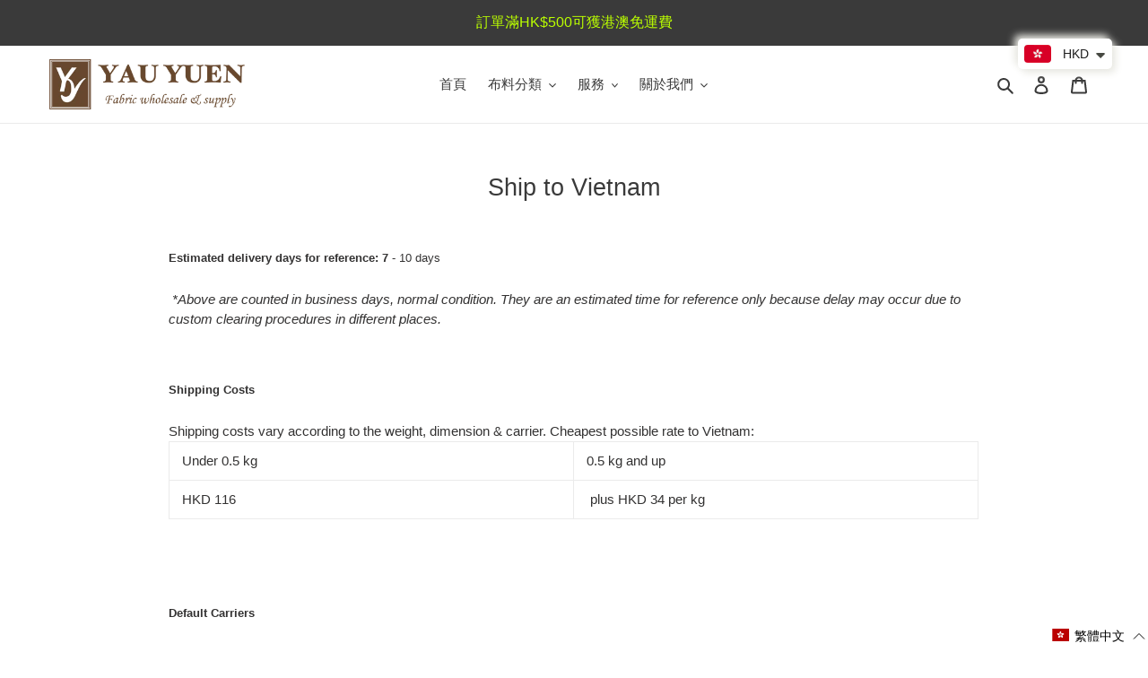

--- FILE ---
content_type: text/html; charset=utf-8
request_url: https://www.yauyuen.com/apps/easystock/metasettings?x-api-key=c420f9e3-3865-475f-88bb-7a72c4f234b9
body_size: -56
content:
{"settings":{"data":{"badge":{"active":false,"apply":"productItem","backgroundColor":"#fd6a66","color":"#ffffff","excludeCollections":[266109649067,240688234667,271403450539,241954390187,240603594923,240603627691,261234557099,240603660459,274468241579],"excludeProducts":[],"fontSize":"12","fontStyle":"normal","fontWeight":"normal","positionProduct":"","positionProductItem":"imageTopRight","shape":"shape3","thresholds":[{"active":true,"emoji":false,"name":"preorder","title":"Preorder only","value":0,"valueCondition":"<"},{"active":true,"emoji":false,"name":"undefined","title":"In Stock","value":"","valueCondition":""},{"active":true,"emoji":false,"name":"out","title":"Out of Stock","value":0,"valueCondition":"==="},{"active":true,"emoji":false,"name":"only","title":"Only # Left","value":20,"valueCondition":"<"},{"active":true,"emoji":false,"name":"low","title":"Low Stock","value":50,"valueCondition":"<"},{"active":false,"emoji":false,"name":"in","title":"In Stock","value":50,"valueCondition":">="},{"active":false,"emoji":false,"name":"high","title":"High Stock","value":500,"valueCondition":">="}]},"text":{"active":false,"color":"#fd6a66","emojiBlinkAnimation":true,"excludeCollections":[],"excludeProducts":[],"fontSize":"14","fontStyle":"normal","fontWeight":"normal","positionProduct":"belowPrice","positionProductItem":"","showProgressBar":true,"textAlign":"center","thresholds":[{"active":false,"emoji":true,"name":"preorder","title":"Preorder only \ud83e\udd37","value":0,"valueCondition":"<"},{"active":true,"emoji":true,"name":"undefined","title":"In Stock \u26a1","value":"","valueCondition":""},{"active":true,"emoji":true,"name":"out","title":"Out of Stock \ud83e\udd37","value":0,"valueCondition":"==="},{"active":true,"emoji":true,"name":"only","title":"Only - #y Left \ud83d\udd25","value":20,"valueCondition":"<"},{"active":true,"emoji":true,"name":"low","title":"Low Stock - #y \ud83d\udd25","value":50,"valueCondition":"<"},{"active":true,"emoji":true,"name":"in","title":"In Stock - #y \u26a1","value":50,"valueCondition":">="},{"active":true,"emoji":true,"name":"high","title":"High Stock - #y \u2b50","value":500,"valueCondition":">="}]}}}}

--- FILE ---
content_type: text/javascript; charset=utf-8
request_url: https://www.yauyuen.com/zh/cart/update.js
body_size: 276
content:
{"token":"hWN7vcYuYjOCoy8xWlx5x8nh?key=e19388ba5e364fd074e137ca3192fff8","note":null,"attributes":{"language":"zh-TW"},"original_total_price":0,"total_price":0,"total_discount":0,"total_weight":0.0,"item_count":0,"items":[],"requires_shipping":false,"currency":"HKD","items_subtotal_price":0,"cart_level_discount_applications":[],"discount_codes":[],"items_changelog":{"added":[]}}